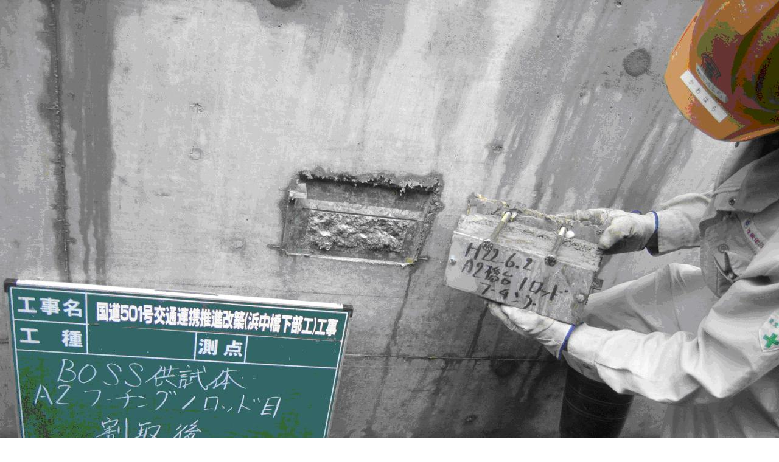

--- FILE ---
content_type: text/html
request_url: http://kumamoto-hihakai.net/2p.html
body_size: 169
content:
<html>
<body topmargin="0" leftmargin="0" marginheight="0" marginwidth="0">

<img src="http://kumamoto-hihakai.net/2p.JPG" width="1280" height="960" />

</body>
</html>
